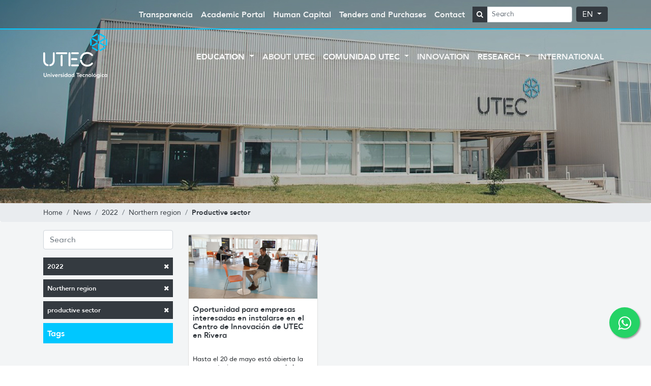

--- FILE ---
content_type: text/html; charset=utf-8
request_url: https://utec.edu.uy/en/news/2022/northern-region/productive-sector/
body_size: 6092
content:
<!DOCTYPE html>
<!--[if IE 8]>
<html lang="en" class="ie8"> <![endif]-->
<!--[if IE 9]>
<html lang="en" class="ie9"> <![endif]-->
<!--[if !IE]><!-->
<html lang="en"> <!--<![endif]-->
<head>
    <meta http-equiv="Content-Type" content="text/html; charset=UTF-8">
    <!-- Meta, title, CSS, favicons, etc. -->
    <meta charset="utf-8">
    <meta http-equiv="X-UA-Compatible" content="IE=edge">
    <meta name="viewport" content="width=device-width, initial-scale=1">
    <meta name="robots" content="index, follow"/>
    <meta http-equiv="Content-Type" content="text/html; charset=utf-8" />
    <meta name="title" content="News - 2022 - Northern region - productive sector :: UTEC" />
<meta name="description" content="UTEC es la Universidad Tecnológica del Uruguay, una propuesta de educación terciaria universitaria pública de perfil tecnológico, orientada a la investigación e innovación." />
<meta name="robots" content="index, follow" />
<meta name="language" content="en" />
    <meta name="author" content="AreaW3 - www.areaw3.com"/>
    <title>News - 2022 - Northern region - productive sector :: UTEC</title>
    <link rel='dns-prefetch' href='//fonts.googleapis.com'/>
    <link rel='dns-prefetch' href='//maps.googleapis.com'/>
            <link rel='canonical' href='https://utec.edu.uy/en/news/2022/northern-region/productive-sector/'/>
        <!--OG ITEM-->
        <meta name='twitter:site' content='@UTEC'>
        <meta name='twitter:card' content='summary'/>
        <meta name='twitter:title' content='News - 2022 - Northern region - productive sector :: UTEC'/>
        <meta name='twitter:description' content='UTEC es la Universidad Tecnológica del Uruguay, una propuesta de educación terciaria universitaria pública de perfil tecnológico, orientada a la investigación e innovación.'/>
        <meta name='twitter:image' content='https://utec.edu.uy/assets/static/utec_default.png'/>
        <meta property='fb:app_id' content=''/>
        <meta property='og:type' content='website'/>
        <meta property='og:title' content='News - 2022 - Northern region - productive sector :: UTEC'/>
        <meta property='og:description' content='UTEC es la Universidad Tecnológica del Uruguay, una propuesta de educación terciaria universitaria pública de perfil tecnológico, orientada a la investigación e innovación.'/>
        <meta property='og:url' content='https://utec.edu.uy/en/news/2022/northern-region/productive-sector/'/>
        <meta property='og:image' content='https://utec.edu.uy/assets/static/utec_default.png'/>
        <meta property='og:site_name' content='UTEC'/>
        <meta itemprop='name' content='News - 2022 - Northern region - productive sector :: UTEC'/>
        <meta itemprop='description' content='UTEC es la Universidad Tecnológica del Uruguay, una propuesta de educación terciaria universitaria pública de perfil tecnológico, orientada a la investigación e innovación.'/>
        <meta itemprop='image' content='https://utec.edu.uy/assets/static/utec_default.png'/>
        <!--Fin OG ITEM-->
        <link rel="apple-touch-icon" sizes="57x57" href="/favicon/apple-icon-57x57.png">
    <link rel="apple-touch-icon" sizes="60x60" href="/favicon/apple-icon-60x60.png">
    <link rel="apple-touch-icon" sizes="72x72" href="/favicon/apple-icon-72x72.png">
    <link rel="apple-touch-icon" sizes="76x76" href="/favicon/apple-icon-76x76.png">
    <link rel="apple-touch-icon" sizes="114x114" href="/favicon/apple-icon-114x114.png">
    <link rel="apple-touch-icon" sizes="120x120" href="/favicon/apple-icon-120x120.png">
    <link rel="apple-touch-icon" sizes="144x144" href="/favicon/apple-icon-144x144.png">
    <link rel="apple-touch-icon" sizes="152x152" href="/favicon/apple-icon-152x152.png">
    <link rel="apple-touch-icon" sizes="180x180" href="/favicon/apple-icon-180x180.png">
    <link rel="icon" type="image/png" sizes="192x192" href="/favicon/android-icon-192x192.png">
    <link rel="icon" type="image/png" sizes="32x32" href="/favicon/favicon-32x32.png">
    <link rel="icon" type="image/png" sizes="96x96" href="/favicon/favicon-96x96.png">
    <link rel="icon" type="image/png" sizes="16x16" href="/favicon/favicon-16x16.png">
    <link rel="manifest" href="/favicon/manifest.json">
    <meta name="msapplication-TileColor" content="#ffffff">
    <meta name="msapplication-TileImage" content="/favicon/ms-icon-144x144.png">
    <meta name="theme-color" content="#169cd9">
    <link rel="icon" type="image/x-icon" href="/favicon/favicon.ico"/>
    <style type="text/css">
        #hideAll {
            position: fixed;
            left: 0px;
            right: 0px;
            top: 0px;
            bottom: 0px;
            background-color: #00ade0;
            z-index: 99;
        }

        @media (max-width: 768px) {
            .fixed-top {
                position: relative !important;
            }
        }

        #goTop {
            right: 28px !important;
        }

        .carousel ::-webkit-scrollbar {
            display: none;
        }

        .swiper {
          overflow: scroll !important;
        }
    </style>
    <link href="/build/css/app.02ac84c2.css?v=1761077215" rel="stylesheet">
    <script>
        var culture = 'en';
        var translations = {};
        var validatorConfig = {};
        var dates_con_eventos = [];
        var dates_con_eventos_url = {};
        var uri_base_list = false;
        var countries = [];
        var countries_residence = [];
    </script>
                <!-- Google Tag Manager -->
        <script>(function (w, d, s, l, i) {
                w[l] = w[l] || [];
                w[l].push({'gtm.start': new Date().getTime(), event: 'gtm.js'});
                var f = d.getElementsByTagName(s)[0], j = d.createElement(s), dl = l != 'dataLayer' ? '&l=' + l : '';
                j.async = true;
                j.src = 'https://www.googletagmanager.com/gtm.js?id=' + i + dl;
                f.parentNode.insertBefore(j, f);
            })(window, document, 'script', 'dataLayer', 'GTM-PHLRMWT');
        </script>
        <!-- End Google Tag Manager -->
    </head>
<body>
    <!-- Google Tag Manager (noscript) -->
    <noscript>
        <iframe src="https://www.googletagmanager.com/ns.html?id=GTM-PHLRMWT" height="0" width="0" style="display:none;visibility:hidden"></iframe>
    </noscript>
    <!-- End Google Tag Manager (noscript) -->
<div style="display: block;" id="hideAll">&nbsp;</div>
<style>
    .navbar.navbar-principal .navbar-nav .nav-item.nav-link {
        font-size: 16px;
    }
</style>

<div class="fixed-top ">
    <nav class="navbar navbar-dark navbar-expand-lg bg-dark bg-dark-transparent border-bottom-celeste  navbar-secundario">
        <div class="container">
            <div id="navbarCollapse" class="collapse navbar-collapse justify-content-end ">
                <div class="navbar-nav">
                    <a class="nav-item nav-link" href="/en/transparencia/">Transparencia</a>
                                        <a class="nav-item nav-link" href="https://utec.universitasxxi.cloud/portal" target="_blank">Academic Portal</a>
                    <a class="nav-item nav-link" href="/en/human-capital/">Human Capital</a>
                    <a class="nav-item nav-link" href="/en/tenders-and-purchases/">Tenders and Purchases</a>
                    <a class="nav-item nav-link" href="/en/contact/">Contact</a>
                </div>
                <div class="navbar-nav ml-2">
                    <div class="navbar-form-wrapper">
                        <form class="navbar-form form-inline" action="/en/education/" method="get">
                            <div class="input-group  input-group-sm search-box">
                                <div class="input-group-append cursor-pointer">
                                    <span class="input-group-text bg-dark border-0">
                                        <i class="fa fa-search text-white"></i>
                                    </span>
                                </div>
                                <input type="text" id="search" class="form-control" value="" placeholder="Search" name="q" autocomplete="off" spellcheck="false" autocorrect="off" tabindex="1">
                            </div>
                            <div class="dropdown ml-2  " id="lang-selector">
                                <a class="btn btn-secondary bg-dark dropdown-toggle fs-15" href="#" role="button" id="dropdownMenuLink" data-toggle="dropdown" aria-haspopup="true" aria-expanded="true" style="padding: 0.25rem 0.75rem;box-shadow: none !important;border: none;">
                                                                        EN                                </a>
                                <div class="dropdown-menu " aria-labelledby="dropdownMenuLink" style=" background-color: rgba(0,0,0,0.2); min-width: auto!important;">
                                                                            <a class="dropdown-item fs-15" href="/es/">ES</a>
                                                                            <a class="dropdown-item fs-15" href="/pt/">PT</a>
                                                                    </div>
                            </div>
                        </form>
                    </div>
                </div>
            </div>
        </div>
    </nav>
    <style type="text/css">
        .dropdown-item:hover span, .dropdown-item:focus span {
            border-bottom: 3px solid #00c7ff;
        }
    </style>
    <nav class="navbar navbar-dark navbar-expand-lg bg-dark bg-transparent navbar-principal">
        <div class="container">
            <button class="navbar-toggler" type="button" data-toggle="collapse" data-target=".navbar-toggle" aria-controls="navbarNavAltMarkup" aria-expanded="false" aria-label="Toggle navigation">
                <span class="navbar-toggler-icon"></span>
            </button>
            <a class="navbar-brand p-0" href="/en/"><img src="/assets/static/LOGO_HEADER.svg" style="width: 130px;" class="pt-2 pb-1"></a>
            <div class="collapse navbar-collapse navbar-toggle  justify-content-end" id="navbarNavAltMarkup">
                <ul class="navbar-nav">
                    <li class="nav-item active dropdown">
                        <a class="nav-item nav-link dropdown-toggle" href="/en/education/" id="navbarDropdownMenuLink" data-toggle="dropdown" aria-haspopup="true" aria-expanded="false">
                            Education                        </a>
                        <div class="dropdown-menu border-0 ff-ub m-0" aria-labelledby="navbarDropdownMenuLink" style="background: rgba(255, 255, 255, 0.9);">
                                                        <a class="dropdown-item text-dark bg-transparent" href="/en/education/undergraduate-studies/"><span>Undergraduate studies</span></a>
                                                        <a class="dropdown-item text-dark bg-transparent" href="/en/education/postgraduate-studies/"><span>Postgraduate studies</span></a>
                                                        <a class="dropdown-item text-dark bg-transparent" href="/en/education/continuing_education/"><span>Continuing education</span></a>
                                                                                    <a class="dropdown-item text-dark bg-transparent" target="_blank" href="https://edu.utec.edu.uy/cursos/"><span>Open digital education</span></a>
                        </div>
                    </li>
                                        <li class="nav-item">
                        <a class="nav-item nav-link" href="/en/about-utec/"><b>About UTEC</b></a>
                    </li>
                    <li class="nav-item active dropdown">
                        <a class="nav-item nav-link dropdown-toggle" href="/en/research/" id="navbarDropdownMenuLinkInv" data-toggle="dropdown" aria-haspopup="true" aria-expanded="false">
                            Comunidad UTEC                        </a>
                        <div class="dropdown-menu border-0 ff-ub m-0" aria-labelledby="navbarDropdownMenuLinkInv" style="background: rgba(255, 255, 255, 0.9);">
                            <a class="dropdown-item text-dark bg-transparent" href="/en/students/"><span>Students</span></a>
                            <a class="dropdown-item text-dark bg-transparent" href="/en/graduates/"><span>Graduates</span></a>
                        </div>
                    </li>
                    <li class="nav-item">
                        <a class="nav-item nav-link" href="/en/innovation/"><b>Innovation</b></a>
                    </li>
                                        <li class="nav-item active dropdown">
                        <a class="nav-item nav-link dropdown-toggle" href="/en/research/" id="navbarDropdownMenuLinkInv" data-toggle="dropdown" aria-haspopup="true" aria-expanded="false">
                            Research                        </a>
                        <div class="dropdown-menu border-0 ff-ub m-0" aria-labelledby="navbarDropdownMenuLinkInv" style="background: rgba(255, 255, 255, 0.9);">
                            <a class="dropdown-item text-dark bg-transparent" href="/en/research/"><span>Investigación en UTEC</span></a>
                            <a class="dropdown-item text-dark bg-transparent" href="/en/research/utec-researchers/"><span>UTEC Researchers</span></a>
                            <a class="dropdown-item text-dark bg-transparent" href="/en/research/technology-units/"><span>Unidades Tecnológicas</span></a>
                            <a class="dropdown-item text-dark bg-transparent" href="/en/research/research-groups/"><span>Research groups</span></a>
                        </div>
                    </li>

                    <li class="nav-item">
                        <a class="nav-item nav-link" href="/en/international/"><b>International</b></a>
                    </li>
                    <li class="nav-item d-block d-sm-none">
                        <a class="nav-item nav-link" href="/en/transparencia/">Transparencia</b></a>
                    </li>
                    <li class="nav-item d-block d-sm-none">
                        <a class="nav-item nav-link" href="https://utec.universitasxxi.cloud/portal" target="_blank">Academic Portal</b></a>
                    </li>
                    <li class="nav-item d-block d-sm-none">
                        <a class="nav-item nav-link" href="/en/human-capital/">Human Capital</b></a>
                    </li>
                    <li class="nav-item d-block d-sm-none">
                        <a class="nav-item nav-link" href="/en/tenders-and-purchases/">Tenders and Purchases</b></a>
                    </li>
                    <li class="nav-item d-block d-sm-none">
                        <a class="nav-item nav-link" href="/en/contact/">Contact</b></a>
                    </li>
                    <li class="nav-item d-block d-sm-none dropdown">
                        <a class="nav-item nav-link dropdown-toggle" href="#" id="navbarDropdownMenuLink2" data-toggle="dropdown" aria-haspopup="true" aria-expanded="false">
                            idioma                        </a>
                        <div class="dropdown-menu border-0 ff-ub m-0" aria-labelledby="navbarDropdownMenuLink2" style="background: rgba(255, 255, 255, 0.9);">
                                                            <a class="dropdown-item text-dark bg-transparent" href="/es/">ES</a>
                                                            <a class="dropdown-item text-dark bg-transparent" href="/pt/">PT</a>
                                                    </div>
                    </li>
                </ul>
            </div>
        </div>
    </nav>
</div>
<style type="text/css">
    @media all and (min-width: 992px) {
        .navbar {
            padding-top: 0;
            padding-bottom: 0;
        }

        .navbar .has-megamenu {
            position: static !important;
        }

        .navbar .megamenu {
            left: 0;
            right: 0;
            width: 100%;
            padding: 20px;
        }

        .navbar .nav-link {
            padding-top: 1rem;
            padding-bottom: 1rem;
        }

        .navbar-nav li:hover .dropdown-menu {
            display: block;
        }
    }
</style>
<section id="banner">
    <div id="banner-item" class="">
        <div class="carousel-inner">
            <div class="carousel-item active" style="max-height: 400px;">
                <img src="/assets/static/carreras/GRILLA/header_formacion.jpg">
                <div class="container">
                    <div class="carousel-caption ff-ab text-left">
                        <!--<b>
                            ENCONTRÁ<br>TU NUEVA<br>
                            <span class="underline-celeste">Undergraduate studies</span>
                        </b>-->
                    </div>
                </div>
            </div>
        </div>
    </div>
</section>


<style>
    .breadcrumb .breadcrumb-item:last-child a{
        font-family: 'utec-bold';
    }
</style>
<div class="breadcrumb m-0 p-0">
    <div class="container">
        <ol itemscope itemtype="https://schema.org/BreadcrumbList" class="breadcrumb m-0 py-2 px-0 ff-a fs-14">
            <li itemprop="itemListElement" itemscope itemtype="https://schema.org/ListItem" class="breadcrumb-item">
                <a itemprop="item" typeof="WebPage" href="https://utec.edu.uy/en/" class="text-dark">
                    <span itemprop="name">Home</span>
                </a>
                <meta itemprop="position" content="1" />
            </li>
                            <li itemprop="itemListElement" itemscope itemtype="https://schema.org/ListItem" class="breadcrumb-item">
                    <a itemprop="item" typeof="WebPage" href="https://utec.edu.uy/en/news/" class="text-dark">
                        <span itemprop="name">News</span>
                    </a>
                    <meta itemprop="position" content="2" />
                </li>
                            <li itemprop="itemListElement" itemscope itemtype="https://schema.org/ListItem" class="breadcrumb-item">
                    <a itemprop="item" typeof="WebPage" href="https://utec.edu.uy/en/news/2022/" class="text-dark">
                        <span itemprop="name">2022</span>
                    </a>
                    <meta itemprop="position" content="3" />
                </li>
                            <li itemprop="itemListElement" itemscope itemtype="https://schema.org/ListItem" class="breadcrumb-item">
                    <a itemprop="item" typeof="WebPage" href="https://utec.edu.uy/en/news/2022/northern-region/" class="text-dark">
                        <span itemprop="name">Northern region</span>
                    </a>
                    <meta itemprop="position" content="4" />
                </li>
                            <li itemprop="itemListElement" itemscope itemtype="https://schema.org/ListItem" class="breadcrumb-item">
                    <a itemprop="item" typeof="WebPage" href="https://utec.edu.uy/en/news/2022/northern-region/productive-sector/" class="text-dark">
                        <span itemprop="name">Productive sector</span>
                    </a>
                    <meta itemprop="position" content="5" />
                </li>
                    </ol>
    </div>
</div>

<section class="bg-celestelight">
    <div class="container py-3">
        <div class="row flex-column-reverse flex-lg-row">
            <div class="col-md-3 ">
                                    <div id="search-box">
                        <form class="form-group has-search" action="./" method="get">
                            <section id="search">
                                <input type="text" id="search-input" class="form-control input-lg" value="" placeholder="Search" name="q" autocomplete="off" spellcheck="false" autocorrect="off" tabindex="1">
                            </section>
                        </form>
                    </div>
                                                    <div class="mb-2 bg-dark radius-0">
                        <a href="https://utec.edu.uy/en/news/northern-region/productive-sector/" class="p-2 ff-ab text-white fs-13 d-flex align-items-center tipo__item__link">
                            2022 <i class="fa fa-close ml-auto mr-0"></i>
                        </a>
                    </div>
                                    <div class="mb-2 bg-dark radius-0">
                        <a href="https://utec.edu.uy/en/news/2022/productive-sector/" class="p-2 ff-ab text-white fs-13 d-flex align-items-center tipo__item__link">
                            Northern region <i class="fa fa-close ml-auto mr-0"></i>
                        </a>
                    </div>
                                    <div class="mb-2 bg-dark radius-0">
                        <a href="https://utec.edu.uy/en/news/2022/northern-region/" class="p-2 ff-ab text-white fs-13 d-flex align-items-center tipo__item__link">
                            productive sector <i class="fa fa-close ml-auto mr-0"></i>
                        </a>
                    </div>
                
                                    <div id="accordion">
                                                    <div style="cursor: pointer" class="mt-2 bg-celeste radius-0" data-toggle="collapse" data-target="#collapseTag" aria-expanded="true" aria-controls="collapseTag">
                                <div class="head-2 p-2 text-white d-flex align-items-center ">
                                    Tags                                </div>
                            </div>
                                                            <div id="collapseTag" class="collapse" aria-labelledby="headingTag" data-parent="#accordion">
                                    <div class="px-2 pb-2 pt-2">
                                                                                    <a class="btn btn-default" href="https://utec.edu.uy/en/news/2022/northern-region/utecinnova/">UTECinnova</a>
                                                                                                                                <a class="btn btn-default" href="https://utec.edu.uy/en/news/2022/northern-region/innovation/">Innovation</a>
                                                                                                                        </div>
                                </div>
                                                                        </div>
                            </div>
            <div class="col-md-9" id="noticias__list">
                                <div class="row mt-2">
                                                                <div class="col-md-4 col-sm-12 mb-3 ">
                            <div class="card h-100">
    <a href="https://utec.edu.uy/en/article/oportunidad-para-empresas-interesadas-en-instalarse-en-el-centro-de-innovacion-de-utec-en-rivera/">
        <img class="card-img-top" src="/uploads/noticia/resize_e1d534aa30a5ebc4284437dfc398b05ef0d4b811.jpg.png?w=350&h=175&crop=1" alt="Oportunidad para empresas interesadas en instalarse en el Centro de Innovación de UTEC en Rivera">
    </a>
    <div class="card-body px-2 py-1">
        <p style="line-height: 17px !important;" class="card-title ff-ab fs-15 mt-2 mb-3 h-83-d">
            <a class="card-title text-dark ff-ab fs-15 b" title="Oportunidad para empresas interesadas en instalarse en el Centro de Innovación de UTEC en Rivera" href="https://utec.edu.uy/en/article/oportunidad-para-empresas-interesadas-en-instalarse-en-el-centro-de-innovacion-de-utec-en-rivera/">Oportunidad para empresas interesadas en instalarse en el Centro de Innovación de UTEC en Rivera</a>
        </p>
        <p class="card-text ff-ur fs-13 mb-1">Hasta el 20 de mayo está abierta la convocatoria para empresas de la industria creativa -diseño, marketing, desarrolladores de videojuegos- y del sector TIC, software y redes, que...</p>
    </div>
</div>
                        </div>
                                                                                    </div>
                <div class="row mt-0">
                    <div class="col-md-12">
                                            </div>
                </div>
            </div>
        </div>
    </div>
</section>



<footer class="text-light bg-dark py-4">
    <div class="container">
        <div class="row  d-flex align-items-center ">
            <div class="col-md-10 col-xs-12 ">
                <div class="row no-gutters d-flex align-items-center text-sm-center  ">
                    <div class="col-md-2 col-xs-12 border-right-celeste ">
                        <a class="navbar-brand p-0 mr-0" href="/es/"><img src="/assets/static/LOGO_HEADER.svg" style="width: 100px;"></a>
                    </div>
                    <div class="col-md-10  col-xs-12 pl-2 text-sm-center  ">
                        <p class="text-left  m-0 fs-13 ff-a" style="color:#bababb; ">
                            UTEC is the Technological University of Uruguay, a proposal for public university education with a technological profile, oriented towards research and innovation, commited to the strategic guidelines of the country, open to the needs of productive Uruguay, which has among its central objectives to make more equitable the access to an educational offer in the interior of the country.                        </p>
                    </div>
                </div>
            </div>
            <!--<div class="col-md-2 col-xs-12 text-left p-0 ff-a">
                <div class="row no-gutters">
                    <div class="col-md-5 col-xs-12 text-white fs-12 p-1 text-sm-center text-md-left">
                        <a href="" class="fs-12 text-white">Educación</a><br>
                        <a href="" class="fs-12 text-white">Estudiantes</a><br>
                        <a href="" class="fs-12 text-white">Innovación</a><br>
                        <a href="" class="fs-12 text-white">Investigación</a><br>
                        <a href="" class="fs-12 text-white">Internacional</a>
                    </div>
                    <div class="col-md-7 col-xs-12 text-white fs-12 p-1 text-md-left text-sm-center ">
                        <a href="" class="fs-12 text-white">Sobre UTEC</a><br>
                        <a href="" class="fs-12 text-white">Capital humano</a><br>
                        <a href="" class="fs-12 text-white">Adquisiciones</a><br>
                        <a href="" class="fs-12 text-white">Contacto</a><br>
                    </div>
                </div>
            </div>-->
            <div class="col-md-2 col-xs-12 text-md-left text-center">
                <div id="client_logos" class=" mb-xs-2 m-md-0">
                    <a href="https://www.facebook.com/utecuy" target="_blank" class=" text-decoration-none">
                        <span class="fa-stack">
                            <i class="fa fa-square fa-stack-2x" style="color:#666"></i>
                            <i class="fa fa-facebook fa-stack-1x" style="color:#fff"></i>
                        </span>
                    </a>
                    <a href="https://twitter.com/UTECuy" target="_blank" class=" text-decoration-none">
                        <span class="fa-stack">
                            <i class="fa fa-square fa-stack-2x" style="color:#666"></i>
                            <i class="fa fa-twitter fa-stack-1x" style="color:#fff"></i>
                        </span>
                    </a>
                    <a href="https://www.instagram.com/utecuy" target="_blank" class=" text-decoration-none">
                        <span class="fa-stack">
                            <i class="fa fa-square fa-stack-2x" style="color:#666"></i>
                            <i class="fa fa-instagram fa-stack-1x" style="color:#fff"></i>
                        </span>
                    </a>
                    <a href="https://www.youtube.com/channel/UC6p0TCY8JtOVzuH_TjSy4VQ" target="_blank" class=" text-decoration-none">
                        <span class="fa-stack">
                            <i class="fa fa-square fa-stack-2x" style="color:#666"></i>
                            <i class="fa fa-youtube fa-stack-1x" style="color:#fff"></i>
                        </span></a>
                </div>
            </div>
        </div>
    </div>
</footer>
<div class="copyright bg-light">
    <div class="container p-3">
        <div class="row">
            <div class="col-md-6 col-xs-12">
                <p class="text-celeste ff-u mb-xs-2 m-md-0">
                    <a href="https://utec.edu.uy/" target="_blank" class="text-celeste ff-u m-0">UNIVERSIDAD TECNOLÓGICA</a>
                    <span class="text-black ff-a">@ 2026 - All rights reserved.</span>
                </p>
            </div>
            <div class="col-md-4 col-xs-12">
                <p class="fs-14 ff-a  mb-xs-2 m-md-0">Teléfono (+598) 2603 8832
                    <span class="text-celeste">|</span> consultas@utec.edu.uy</p>
            </div>
            <div class="col-md-2 col-xs-12">
                <a href="/en/donations/" class="fs-14 ff-a  mb-xs-2 m-md-0 text-celeste">UTEC Donations</a>
            </div>
        </div>
    </div>
</div>
<a href="https://wa.me/59892342583" class="whatsapp-sticky" target="_blank" data-toggle="tooltip" data-placement="left" data-html="true" title="<div class='text-center'>¡Hola! <br>Somos la Universidad Tecnológica. <br>¿Tenés alguna duda?<br>¡Contactanos!</div>"><i class="fa fa-whatsapp "></i></a>
<div id="goTop"></div>
<script src="/build/js/app.563fbbbb.js?v=1761077215"></script>
</body>
</html>